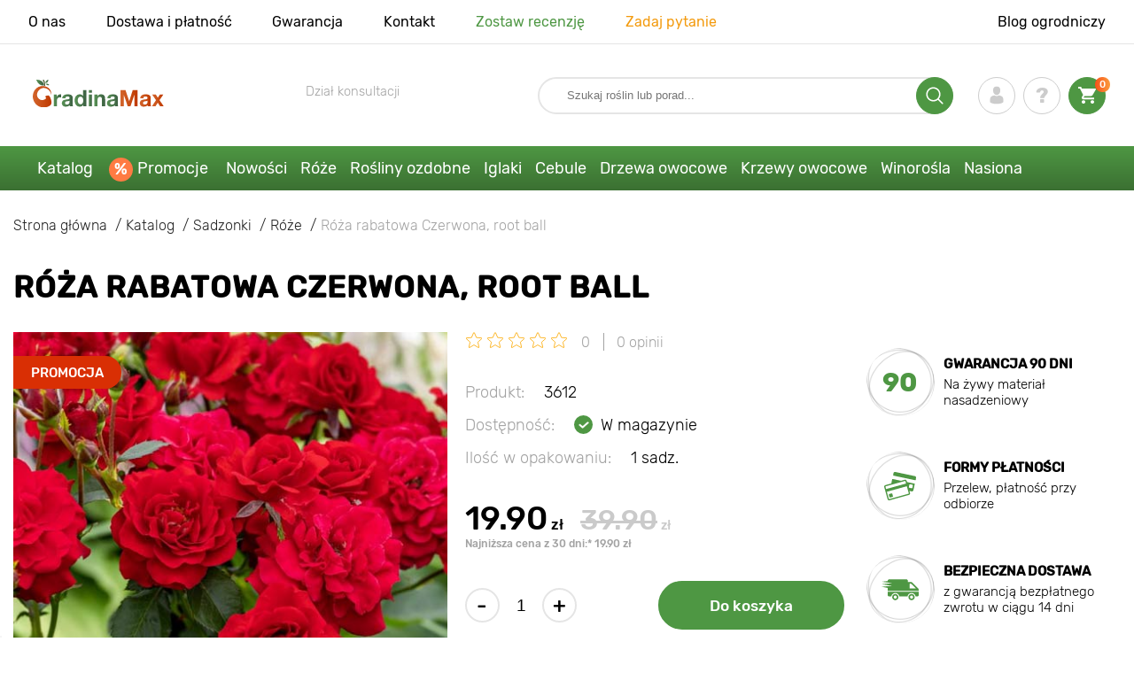

--- FILE ---
content_type: application/x-javascript; charset=utf-8
request_url: https://consent.cookiebot.com/cdc99b92-2bea-45be-bc9b-d86a103b66c5/cc.js?renew=false&referer=gradinamax.pl&dnt=false&init=false
body_size: 207
content:
if(console){var cookiedomainwarning='Error: The domain GRADINAMAX.PL is not authorized to show the cookie banner for domain group ID cdc99b92-2bea-45be-bc9b-d86a103b66c5. Please add it to the domain group in the Cookiebot Manager to authorize the domain.';if(typeof console.warn === 'function'){console.warn(cookiedomainwarning)}else{console.log(cookiedomainwarning)}};